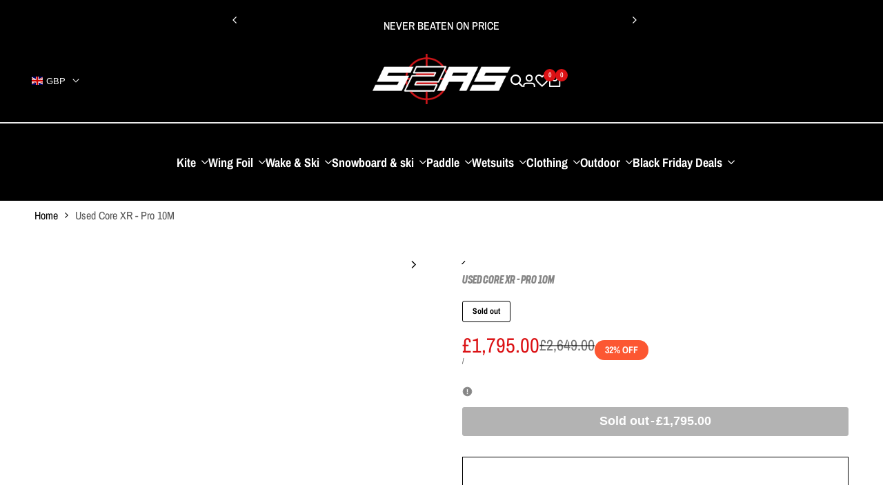

--- FILE ---
content_type: text/css
request_url: https://s2as.com/cdn/shop/t/63/assets/hdt-contact.css?v=180390807709669421291751665501
body_size: -15
content:
:where(.hdt-map-with_text,.hdt-form-with_text) .hdt-sub_heading+.hdt-form{margin-top:var(--spacing-2-4)}:where(.hdt-map-with_text,.hdt-form-with_text) .hdt-heading+.hdt-sub_heading{margin-top:var(--spacing-2)}:where(.hdt-map-with_text,.hdt-form-with_text) *+.hdt-heading{margin-top:var(--spacing-2)}:where(.hdt-map-with_text,.hdt-form-with_text) *+.hdt-rte{margin-top:var(--spacing-2)}:where(.hdt-map-with_text,.hdt-form-with_text) *+.hdt-socials{margin-top:var(--spacing-2-4)}:where(.hdt-map-with_text,.hdt-form-with_text) .hdt-heading+.hdt-rte{margin-top:var(--spacing-2)}:where(.hdt-map-with_text,.hdt-form-with_text) .hdt-rte+.hdt-rte{margin-top:var(--spacing-2-2)}:where(.hdt-map-with_text,.hdt-form-with_text) .hdt-rte strong{font-weight:600}.hdt-contact_form_wrap .hdt-input{color:rgb(var(--color-input-text));border:1px solid rgb(var(--color-input-text) / .1);background-color:rgb(var(--color-input-background))}.hdt-contact_form_wrap .hdt-input_group{display:flex;flex-wrap:wrap;gap:15px;margin-bottom:var(--spacing-2)}.hdt-contact_form_wrap :where(input,textarea){flex:0 1 auto;padding:var(--spacing-1-2) var(--spacing-1-8)}.hdt-contact_form_wrap :where(input,textarea)::placeholder{color:rgb(var(--color-base-text) / .7)}.hdt-contact_form_wrap :where(input,textarea):focus::placeholder{color:transparent}.hdt-contact_form_wrap :where(input,textarea):focus:focus-visible{border-color:rgb(var(--color-input-text));outline:rgb(var(--color-input-text))}.hdt-contact_form_wrap input{width:calc(50% - 7.5px)}.hdt-contact_form_wrap textarea{resize:none;width:100%;min-height:235px}.hdt-contact_form_wrap .hdt-form-success{color:rgb(var(--color-success-text))}.hdt-contact_form_wrap .hdt-form-error{color:rgb(var(--color-error-text))}.hdt-contact_form_wrap .hdt-form-response{margin:var(--spacing-1-8) 0}.hdt-contact_form_wrap .hdt-btn-full_true{width:100%}.hdt-map-with_text .hdt-content{margin-top:var(--spacing-1)}.hdt-map-with_text .hdt-content-sticky{position:-webkit-sticky;position:sticky;top:20px}:where(.hdt-map-with_text,.hdt-form-with_text) .hdt-btn{min-width:215px}:where(.hdt-map-with_text,.hdt-form-with_text) strong{color:rgb(var(--color-foreground))}.hdt-form-with_text .hdt-input{--color-input-background: var(--color-input-primary);--color-input-text: var(--color-input-secondary)}.hdt-map-with_text .hdt-map-api iframe{width:100%}@media (min-width: 768px){.hdt-form-with_text .hdt-content+.hdt-form_contact{margin-inline-end:var(--spacing-7)}:where(.hdt-map-with_text,.hdt-form-with_text) .hdt-socials{margin-top:var(--spacing-3-8)}.hdt-map-with_text .hdt-content{margin-top:var(--spacing-4)}}@media (min-width: 1150px){:where(.hdt-map-with_text,.hdt-form-with_text) .hdt-content{margin-inline-start:calc(var(--spacing-10) + var(--spacing-2-2))}.hdt-form-with_text .hdt-content+.hdt-form_contact{margin-inline-end:calc(var(--spacing-10) + var(--spacing-2-2))}.hdt-map-with_text .hdt-content{margin-top:var(--spacing-7-2)}}@media (max-width: 767px){:where(.hdt-map-with_text,.hdt-form-with_text) .hdt-map-api{overflow:hidden}:where(.hdt-form-with_text,.hdt-map-with_text) .hdt-h5{font-size:calc(var(--font-heading-scale) * 2.2rem)}}
/*# sourceMappingURL=/cdn/shop/t/63/assets/hdt-contact.css.map?v=180390807709669421291751665501 */
